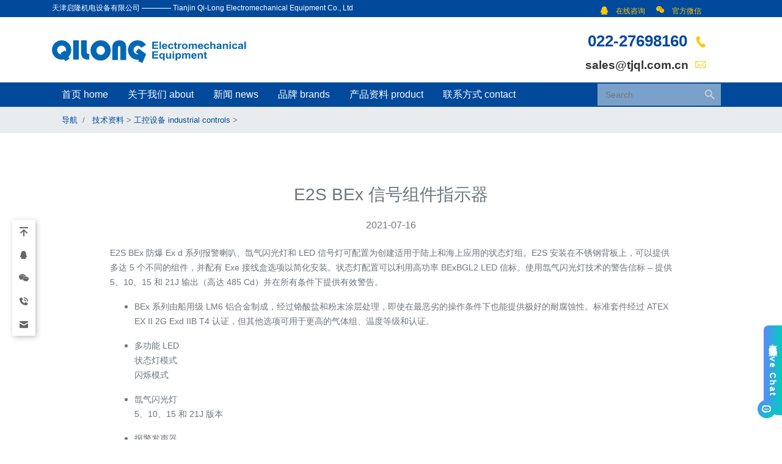

--- FILE ---
content_type: text/html; charset=UTF-8
request_url: https://tjql.com.cn/e2s-bex-%E4%BF%A1%E5%8F%B7%E7%BB%84%E4%BB%B6%E6%8C%87%E7%A4%BA%E5%99%A8/
body_size: 10322
content:
<!doctype html>
<html>
<head>
<meta charset="utf-8">
	<meta http-equiv="X-UA-Compatible" content="IE=edge">
	<meta name="viewport" content="width=device-width, initial-scale=1, shrink-to-fit=no">
	<meta name="baidu-site-verification" content="msQXFAZe9k" />
	<title>
	E2S BEx 信号组件指示器-天津启隆机电设备有限公司    </title>
    <meta name="Description" content="E2S BEx 防爆 Ex d 系列报警喇叭、氙气闪光灯和 LED 信号灯可配置为创建适用于陆上和海上应用的状态灯组。E2S 安装在不锈钢背板上，可以提供多达 5 个不同的组件" />    
<link rel="shortcut icon" href="/favicon.ico" type="image/x-icon"> 
<link rel="stylesheet" href="https://cdn.staticfile.org/twitter-bootstrap/4.3.1/css/bootstrap.min.css">
<script src="https://cdn.staticfile.org/jquery/3.2.1/jquery.min.js"></script>
<script src="https://cdn.staticfile.org/popper.js/1.15.0/umd/popper.min.js"></script>
<script src="https://cdn.staticfile.org/twitter-bootstrap/4.3.1/js/bootstrap.min.js"></script>
<link rel="stylesheet" href="https://tjql.com.cn/wp-content/themes/tjql.com.cn/css/iconfont.css">
<link rel="stylesheet" href="https://tjql.com.cn/wp-content/themes/tjql.com.cn/css/swiper.min.css">
<link href="https://tjql.com.cn/wp-content/themes/tjql.com.cn/style.css?v=1.8" rel="stylesheet" />
<style>
  body {
      position: relative; 
  }
</style>
<style id='global-styles-inline-css' type='text/css'>
:root{--wp--preset--aspect-ratio--square: 1;--wp--preset--aspect-ratio--4-3: 4/3;--wp--preset--aspect-ratio--3-4: 3/4;--wp--preset--aspect-ratio--3-2: 3/2;--wp--preset--aspect-ratio--2-3: 2/3;--wp--preset--aspect-ratio--16-9: 16/9;--wp--preset--aspect-ratio--9-16: 9/16;--wp--preset--color--black: #000000;--wp--preset--color--cyan-bluish-gray: #abb8c3;--wp--preset--color--white: #ffffff;--wp--preset--color--pale-pink: #f78da7;--wp--preset--color--vivid-red: #cf2e2e;--wp--preset--color--luminous-vivid-orange: #ff6900;--wp--preset--color--luminous-vivid-amber: #fcb900;--wp--preset--color--light-green-cyan: #7bdcb5;--wp--preset--color--vivid-green-cyan: #00d084;--wp--preset--color--pale-cyan-blue: #8ed1fc;--wp--preset--color--vivid-cyan-blue: #0693e3;--wp--preset--color--vivid-purple: #9b51e0;--wp--preset--gradient--vivid-cyan-blue-to-vivid-purple: linear-gradient(135deg,rgb(6,147,227) 0%,rgb(155,81,224) 100%);--wp--preset--gradient--light-green-cyan-to-vivid-green-cyan: linear-gradient(135deg,rgb(122,220,180) 0%,rgb(0,208,130) 100%);--wp--preset--gradient--luminous-vivid-amber-to-luminous-vivid-orange: linear-gradient(135deg,rgb(252,185,0) 0%,rgb(255,105,0) 100%);--wp--preset--gradient--luminous-vivid-orange-to-vivid-red: linear-gradient(135deg,rgb(255,105,0) 0%,rgb(207,46,46) 100%);--wp--preset--gradient--very-light-gray-to-cyan-bluish-gray: linear-gradient(135deg,rgb(238,238,238) 0%,rgb(169,184,195) 100%);--wp--preset--gradient--cool-to-warm-spectrum: linear-gradient(135deg,rgb(74,234,220) 0%,rgb(151,120,209) 20%,rgb(207,42,186) 40%,rgb(238,44,130) 60%,rgb(251,105,98) 80%,rgb(254,248,76) 100%);--wp--preset--gradient--blush-light-purple: linear-gradient(135deg,rgb(255,206,236) 0%,rgb(152,150,240) 100%);--wp--preset--gradient--blush-bordeaux: linear-gradient(135deg,rgb(254,205,165) 0%,rgb(254,45,45) 50%,rgb(107,0,62) 100%);--wp--preset--gradient--luminous-dusk: linear-gradient(135deg,rgb(255,203,112) 0%,rgb(199,81,192) 50%,rgb(65,88,208) 100%);--wp--preset--gradient--pale-ocean: linear-gradient(135deg,rgb(255,245,203) 0%,rgb(182,227,212) 50%,rgb(51,167,181) 100%);--wp--preset--gradient--electric-grass: linear-gradient(135deg,rgb(202,248,128) 0%,rgb(113,206,126) 100%);--wp--preset--gradient--midnight: linear-gradient(135deg,rgb(2,3,129) 0%,rgb(40,116,252) 100%);--wp--preset--font-size--small: 13px;--wp--preset--font-size--medium: 20px;--wp--preset--font-size--large: 36px;--wp--preset--font-size--x-large: 42px;--wp--preset--spacing--20: 0.44rem;--wp--preset--spacing--30: 0.67rem;--wp--preset--spacing--40: 1rem;--wp--preset--spacing--50: 1.5rem;--wp--preset--spacing--60: 2.25rem;--wp--preset--spacing--70: 3.38rem;--wp--preset--spacing--80: 5.06rem;--wp--preset--shadow--natural: 6px 6px 9px rgba(0, 0, 0, 0.2);--wp--preset--shadow--deep: 12px 12px 50px rgba(0, 0, 0, 0.4);--wp--preset--shadow--sharp: 6px 6px 0px rgba(0, 0, 0, 0.2);--wp--preset--shadow--outlined: 6px 6px 0px -3px rgb(255, 255, 255), 6px 6px rgb(0, 0, 0);--wp--preset--shadow--crisp: 6px 6px 0px rgb(0, 0, 0);}:where(.is-layout-flex){gap: 0.5em;}:where(.is-layout-grid){gap: 0.5em;}body .is-layout-flex{display: flex;}.is-layout-flex{flex-wrap: wrap;align-items: center;}.is-layout-flex > :is(*, div){margin: 0;}body .is-layout-grid{display: grid;}.is-layout-grid > :is(*, div){margin: 0;}:where(.wp-block-columns.is-layout-flex){gap: 2em;}:where(.wp-block-columns.is-layout-grid){gap: 2em;}:where(.wp-block-post-template.is-layout-flex){gap: 1.25em;}:where(.wp-block-post-template.is-layout-grid){gap: 1.25em;}.has-black-color{color: var(--wp--preset--color--black) !important;}.has-cyan-bluish-gray-color{color: var(--wp--preset--color--cyan-bluish-gray) !important;}.has-white-color{color: var(--wp--preset--color--white) !important;}.has-pale-pink-color{color: var(--wp--preset--color--pale-pink) !important;}.has-vivid-red-color{color: var(--wp--preset--color--vivid-red) !important;}.has-luminous-vivid-orange-color{color: var(--wp--preset--color--luminous-vivid-orange) !important;}.has-luminous-vivid-amber-color{color: var(--wp--preset--color--luminous-vivid-amber) !important;}.has-light-green-cyan-color{color: var(--wp--preset--color--light-green-cyan) !important;}.has-vivid-green-cyan-color{color: var(--wp--preset--color--vivid-green-cyan) !important;}.has-pale-cyan-blue-color{color: var(--wp--preset--color--pale-cyan-blue) !important;}.has-vivid-cyan-blue-color{color: var(--wp--preset--color--vivid-cyan-blue) !important;}.has-vivid-purple-color{color: var(--wp--preset--color--vivid-purple) !important;}.has-black-background-color{background-color: var(--wp--preset--color--black) !important;}.has-cyan-bluish-gray-background-color{background-color: var(--wp--preset--color--cyan-bluish-gray) !important;}.has-white-background-color{background-color: var(--wp--preset--color--white) !important;}.has-pale-pink-background-color{background-color: var(--wp--preset--color--pale-pink) !important;}.has-vivid-red-background-color{background-color: var(--wp--preset--color--vivid-red) !important;}.has-luminous-vivid-orange-background-color{background-color: var(--wp--preset--color--luminous-vivid-orange) !important;}.has-luminous-vivid-amber-background-color{background-color: var(--wp--preset--color--luminous-vivid-amber) !important;}.has-light-green-cyan-background-color{background-color: var(--wp--preset--color--light-green-cyan) !important;}.has-vivid-green-cyan-background-color{background-color: var(--wp--preset--color--vivid-green-cyan) !important;}.has-pale-cyan-blue-background-color{background-color: var(--wp--preset--color--pale-cyan-blue) !important;}.has-vivid-cyan-blue-background-color{background-color: var(--wp--preset--color--vivid-cyan-blue) !important;}.has-vivid-purple-background-color{background-color: var(--wp--preset--color--vivid-purple) !important;}.has-black-border-color{border-color: var(--wp--preset--color--black) !important;}.has-cyan-bluish-gray-border-color{border-color: var(--wp--preset--color--cyan-bluish-gray) !important;}.has-white-border-color{border-color: var(--wp--preset--color--white) !important;}.has-pale-pink-border-color{border-color: var(--wp--preset--color--pale-pink) !important;}.has-vivid-red-border-color{border-color: var(--wp--preset--color--vivid-red) !important;}.has-luminous-vivid-orange-border-color{border-color: var(--wp--preset--color--luminous-vivid-orange) !important;}.has-luminous-vivid-amber-border-color{border-color: var(--wp--preset--color--luminous-vivid-amber) !important;}.has-light-green-cyan-border-color{border-color: var(--wp--preset--color--light-green-cyan) !important;}.has-vivid-green-cyan-border-color{border-color: var(--wp--preset--color--vivid-green-cyan) !important;}.has-pale-cyan-blue-border-color{border-color: var(--wp--preset--color--pale-cyan-blue) !important;}.has-vivid-cyan-blue-border-color{border-color: var(--wp--preset--color--vivid-cyan-blue) !important;}.has-vivid-purple-border-color{border-color: var(--wp--preset--color--vivid-purple) !important;}.has-vivid-cyan-blue-to-vivid-purple-gradient-background{background: var(--wp--preset--gradient--vivid-cyan-blue-to-vivid-purple) !important;}.has-light-green-cyan-to-vivid-green-cyan-gradient-background{background: var(--wp--preset--gradient--light-green-cyan-to-vivid-green-cyan) !important;}.has-luminous-vivid-amber-to-luminous-vivid-orange-gradient-background{background: var(--wp--preset--gradient--luminous-vivid-amber-to-luminous-vivid-orange) !important;}.has-luminous-vivid-orange-to-vivid-red-gradient-background{background: var(--wp--preset--gradient--luminous-vivid-orange-to-vivid-red) !important;}.has-very-light-gray-to-cyan-bluish-gray-gradient-background{background: var(--wp--preset--gradient--very-light-gray-to-cyan-bluish-gray) !important;}.has-cool-to-warm-spectrum-gradient-background{background: var(--wp--preset--gradient--cool-to-warm-spectrum) !important;}.has-blush-light-purple-gradient-background{background: var(--wp--preset--gradient--blush-light-purple) !important;}.has-blush-bordeaux-gradient-background{background: var(--wp--preset--gradient--blush-bordeaux) !important;}.has-luminous-dusk-gradient-background{background: var(--wp--preset--gradient--luminous-dusk) !important;}.has-pale-ocean-gradient-background{background: var(--wp--preset--gradient--pale-ocean) !important;}.has-electric-grass-gradient-background{background: var(--wp--preset--gradient--electric-grass) !important;}.has-midnight-gradient-background{background: var(--wp--preset--gradient--midnight) !important;}.has-small-font-size{font-size: var(--wp--preset--font-size--small) !important;}.has-medium-font-size{font-size: var(--wp--preset--font-size--medium) !important;}.has-large-font-size{font-size: var(--wp--preset--font-size--large) !important;}.has-x-large-font-size{font-size: var(--wp--preset--font-size--x-large) !important;}
/*# sourceURL=global-styles-inline-css */
</style>
</head>
<meta name='robots' content='max-image-preview:large' />
<style id='wp-img-auto-sizes-contain-inline-css' type='text/css'>
img:is([sizes=auto i],[sizes^="auto," i]){contain-intrinsic-size:3000px 1500px}
/*# sourceURL=wp-img-auto-sizes-contain-inline-css */
</style>
<style id='wp-block-library-inline-css' type='text/css'>
:root{--wp-block-synced-color:#7a00df;--wp-block-synced-color--rgb:122,0,223;--wp-bound-block-color:var(--wp-block-synced-color);--wp-editor-canvas-background:#ddd;--wp-admin-theme-color:#007cba;--wp-admin-theme-color--rgb:0,124,186;--wp-admin-theme-color-darker-10:#006ba1;--wp-admin-theme-color-darker-10--rgb:0,107,160.5;--wp-admin-theme-color-darker-20:#005a87;--wp-admin-theme-color-darker-20--rgb:0,90,135;--wp-admin-border-width-focus:2px}@media (min-resolution:192dpi){:root{--wp-admin-border-width-focus:1.5px}}.wp-element-button{cursor:pointer}:root .has-very-light-gray-background-color{background-color:#eee}:root .has-very-dark-gray-background-color{background-color:#313131}:root .has-very-light-gray-color{color:#eee}:root .has-very-dark-gray-color{color:#313131}:root .has-vivid-green-cyan-to-vivid-cyan-blue-gradient-background{background:linear-gradient(135deg,#00d084,#0693e3)}:root .has-purple-crush-gradient-background{background:linear-gradient(135deg,#34e2e4,#4721fb 50%,#ab1dfe)}:root .has-hazy-dawn-gradient-background{background:linear-gradient(135deg,#faaca8,#dad0ec)}:root .has-subdued-olive-gradient-background{background:linear-gradient(135deg,#fafae1,#67a671)}:root .has-atomic-cream-gradient-background{background:linear-gradient(135deg,#fdd79a,#004a59)}:root .has-nightshade-gradient-background{background:linear-gradient(135deg,#330968,#31cdcf)}:root .has-midnight-gradient-background{background:linear-gradient(135deg,#020381,#2874fc)}:root{--wp--preset--font-size--normal:16px;--wp--preset--font-size--huge:42px}.has-regular-font-size{font-size:1em}.has-larger-font-size{font-size:2.625em}.has-normal-font-size{font-size:var(--wp--preset--font-size--normal)}.has-huge-font-size{font-size:var(--wp--preset--font-size--huge)}.has-text-align-center{text-align:center}.has-text-align-left{text-align:left}.has-text-align-right{text-align:right}.has-fit-text{white-space:nowrap!important}#end-resizable-editor-section{display:none}.aligncenter{clear:both}.items-justified-left{justify-content:flex-start}.items-justified-center{justify-content:center}.items-justified-right{justify-content:flex-end}.items-justified-space-between{justify-content:space-between}.screen-reader-text{border:0;clip-path:inset(50%);height:1px;margin:-1px;overflow:hidden;padding:0;position:absolute;width:1px;word-wrap:normal!important}.screen-reader-text:focus{background-color:#ddd;clip-path:none;color:#444;display:block;font-size:1em;height:auto;left:5px;line-height:normal;padding:15px 23px 14px;text-decoration:none;top:5px;width:auto;z-index:100000}html :where(.has-border-color){border-style:solid}html :where([style*=border-top-color]){border-top-style:solid}html :where([style*=border-right-color]){border-right-style:solid}html :where([style*=border-bottom-color]){border-bottom-style:solid}html :where([style*=border-left-color]){border-left-style:solid}html :where([style*=border-width]){border-style:solid}html :where([style*=border-top-width]){border-top-style:solid}html :where([style*=border-right-width]){border-right-style:solid}html :where([style*=border-bottom-width]){border-bottom-style:solid}html :where([style*=border-left-width]){border-left-style:solid}html :where(img[class*=wp-image-]){height:auto;max-width:100%}:where(figure){margin:0 0 1em}html :where(.is-position-sticky){--wp-admin--admin-bar--position-offset:var(--wp-admin--admin-bar--height,0px)}@media screen and (max-width:600px){html :where(.is-position-sticky){--wp-admin--admin-bar--position-offset:0px}}
/*wp_block_styles_on_demand_placeholder:6976fdb1ed1f2*/
/*# sourceURL=wp-block-library-inline-css */
</style>
<style id='classic-theme-styles-inline-css' type='text/css'>
/*! This file is auto-generated */
.wp-block-button__link{color:#fff;background-color:#32373c;border-radius:9999px;box-shadow:none;text-decoration:none;padding:calc(.667em + 2px) calc(1.333em + 2px);font-size:1.125em}.wp-block-file__button{background:#32373c;color:#fff;text-decoration:none}
/*# sourceURL=/wp-includes/css/classic-themes.min.css */
</style>
<link rel='stylesheet' id='ivory-search-styles-css' href='https://tjql.com.cn/wp-content/plugins/add-search-to-menu/public/css/ivory-search.min.css?ver=5.5.6' type='text/css' media='all' />
<link rel='stylesheet' id='wb-ocw-css-css' href='https://tjql.com.cn/wp-content/plugins/online-contact-widget/assets/wbp_contact.css?ver=1.1.0' type='text/css' media='all' />
<style id='wb-ocw-css-inline-css' type='text/css'>
.tool-bar{display: none!important;}.dark-mode{--ocw-head-bg-color: #222; --ocw-head-fcolor: #eee; --wb-bfc: #eee; --wb-bgc: #222; --wb-bgcl: #333; --wb-wk: #666;}
/*# sourceURL=wb-ocw-css-inline-css */
</style>
<script type="text/javascript" src="https://tjql.com.cn/wp-includes/js/jquery/jquery.min.js?ver=3.7.1" id="jquery-core-js"></script>
<script type="text/javascript" src="https://tjql.com.cn/wp-includes/js/jquery/jquery-migrate.min.js?ver=3.4.1" id="jquery-migrate-js"></script>
<link rel="canonical" href="https://tjql.com.cn/e2s-bex-%e4%bf%a1%e5%8f%b7%e7%bb%84%e4%bb%b6%e6%8c%87%e7%a4%ba%e5%99%a8/" />
			<style type="text/css">
					.is-form-id-7268 .is-search-submit:focus,
			.is-form-id-7268 .is-search-submit:hover,
			.is-form-id-7268 .is-search-submit,
            .is-form-id-7268 .is-search-icon {
			color: #d3d3d3 !important;            background-color: #79a1c9 !important;            border-color: #79a1c9 !important;			}
                        	.is-form-id-7268 .is-search-submit path {
					fill: #d3d3d3 !important;            	}
            			.is-form-style-1.is-form-id-7268 .is-search-input:focus,
			.is-form-style-1.is-form-id-7268 .is-search-input:hover,
			.is-form-style-1.is-form-id-7268 .is-search-input,
			.is-form-style-2.is-form-id-7268 .is-search-input:focus,
			.is-form-style-2.is-form-id-7268 .is-search-input:hover,
			.is-form-style-2.is-form-id-7268 .is-search-input,
			.is-form-style-3.is-form-id-7268 .is-search-input:focus,
			.is-form-style-3.is-form-id-7268 .is-search-input:hover,
			.is-form-style-3.is-form-id-7268 .is-search-input,
			.is-form-id-7268 .is-search-input:focus,
			.is-form-id-7268 .is-search-input:hover,
			.is-form-id-7268 .is-search-input {
                                                                border-color: #79a1c9 !important;                                background-color: #79a1c9 !important;			}
                        			</style>
		<body data-spy="scroll" data-target=".navbar" data-offset="50" nmousemove=/HideMenu()/ oncontextmenu="return false" ondragstart="return false" onselectstart ="return false" onselect="document.selection.empty()" oncopy="document.selection.empty()" onbeforecopy="return false" onmouseup="document.selection.empty()">
<div class="navbar fixed-top" style="margin:0;padding:0;background-color: #fff; z-index: 400;">
	<div class="hidden-xs hidden-sm nav-top topline pt-1">
        <div class="container">
          <div class="row"  style="width:99%;">
            <div class="col">
				天津启隆机电设备有限公司 ———— Tianjin Qi-Long Electromechanical Equipment Co., Ltd
            </div>
            
            <div class="my-2 my-lg-0 mr-2 d-none d-md-block">					  
				<div class="nav-item dropdown" style="display:inline-block;">
                            <a class="dropdown-toggle" href="#" id="navbarDropdown2" role="button" data-toggle="dropdown">
								<span style="color:#fdc900"><i class="iconfont icon-qq mr-2"></i> 在线咨询</span>
                            </a>
                            <div class="dropdown-menu mt-0" aria-labelledby="navbarDropdown2" style="font-size:.8rem;font-family: 'arial black',sans-serif;text-align: center;">
                                <a href="http://wpa.qq.com/msgrd?v=3&uin=157808591&site=qq&menu=yes">销售：157808591</a>
<div class="dropdown-divider"></div>
<a href="http://wpa.qq.com/msgrd?v=3&uin=2732859343&site=qq&menu=yes">销售：2732859343</a>
<div class="dropdown-divider"></div>                            </div>
                        </div>
                        
                  <div class="nav-item dropdown" style="display:inline-block;">
                            <a class="dropdown-toggle" href="#" id="navbarDropdown3" role="button" data-toggle="dropdown">
                                <span style="color:#fdc900"><i class="iconfont icon-weixin mr-2"></i> 官方微信</span>
                            </a>
                            <div class="dropdown-menu mt-0" aria-labelledby="navbarDropdown3">
                               <img src="https://tjql.com.cn/wp-content/uploads/2024/02/966378774.jpg" style="width:200px;">
                            </div>
                        </div>
           
           
           
            </div>
          </div>
        </div>
      </div>
      <div class="container">
			  <div class="row" style="width:100%;">
				  <div class="logo col"><a href="/" title="天津启隆机电设备有限公司"><img src="https://tjql.com.cn/wp-content/uploads/2020/06/logo.jpg" alt="天津启隆机电设备有限公司"></a></div>
				  <div class="col  d-none d-md-block"></div>
			   	  <div class="col text-right d-none d-md-block topinfo">
				   	<p style="font-size:1.6rem;font-family: 'arial black',sans-serif;color:#00499b;"> 022-27698160  <i class="iconfont icon-dianhua mr-2"></i></p>
					<p> sales@tjql.com.cn  <i class="iconfont icon-youjian mr-2"></i></p>
				  </div>
		  </div>
	</div>
	<header class="main-header"> 
      <div class="container">
		 <nav class="navbar navbar-expand-md navbar-dark">
			  <button class="navbar-toggler" type="button" data-toggle="collapse" data-target="#collapsibleNavbar">
				<span class="navbar-toggler-icon"></span>
			  </button>
			  
			  
			   <div id="collapsibleNavbar" class="collapse navbar-collapse"><ul id="menu-%e9%a6%96%e9%a1%b5%e9%a1%b6%e7%ab%af%e5%af%bc%e8%88%aa" class="navbar-nav"><li id="menu-item-9"><a href="/" class="nav-link">首页 home</a></li>
<li id="menu-item-7"><a href="https://tjql.com.cn/about/" class="nav-link">关于我们 about</a></li>
<li id="menu-item-38"><a href="https://tjql.com.cn/news/" class="nav-link">新闻 news</a></li>
<li id="menu-item-180"><a href="https://tjql.com.cn/category/brand/" class="nav-link">品牌 brands</a></li>
<li id="menu-item-181"><a href="https://tjql.com.cn/category/data/other-data/" class="nav-link">产品资料 product</a></li>
<li id="menu-item-45"><a href="https://tjql.com.cn/contact/" class="nav-link">联系方式 contact</a></li>
</ul></div>
			  <div class="col-lg-3 col-md-5 search">
			      
			   <form  class="is-search-form is-form-style is-form-style-3 is-form-id-7268 " action="https://tjql.com.cn/" method="get" role="search" ><label for="is-search-input-7268"><span class="is-screen-reader-text">Search for:</span><input  type="search" id="is-search-input-7268" name="s" value="" class="is-search-input" placeholder="Search" autocomplete=off /></label><button type="submit" class="is-search-submit"><span class="is-screen-reader-text">搜索按钮</span><span class="is-search-icon"><svg focusable="false" aria-label="搜索" xmlns="http://www.w3.org/2000/svg" viewBox="0 0 24 24" width="24px"><path d="M15.5 14h-.79l-.28-.27C15.41 12.59 16 11.11 16 9.5 16 5.91 13.09 3 9.5 3S3 5.91 3 9.5 5.91 16 9.5 16c1.61 0 3.09-.59 4.23-1.57l.27.28v.79l5 4.99L20.49 19l-4.99-5zm-6 0C7.01 14 5 11.99 5 9.5S7.01 5 9.5 5 14 7.01 14 9.5 11.99 14 9.5 14z"></path></svg></span></button><input type="hidden" name="id" value="7268" /></form>			      
						<!-- <form action="https://tjql.com.cn/" class="search-form form-inline" role="search" method="get" id="searchform">
						
						<button type="submit" title="Submit your search query." class="searchbox__submit">
				   		<span class="iconfont icon-sousuo" style="color:#b5cad8;font-size: 0.75em;"></span>
					   </button>
						<input name="s" id="s" class="form-control" placeholder="Search" value="" type="text">
						</form> -->
					</div>
			</nav>
		  </div>
		</header>
</div>	
<section class="wt-section" style="background-color: #e9ecef;margin:0;padding:0;font-size:.8rem;">
	<div class="container">
		 <ol class="breadcrumb mb-0">
		  <li class="breadcrumb-item">导航</li>
		  <li class="breadcrumb-item active"> <a href="https://tjql.com.cn/category/data/">技术资料</a> &gt; <a href="https://tjql.com.cn/category/data/industrial-automation/">工控设备 industrial controls</a> &gt; </li>
		</ol>
	</div>
</section>
  
<section class="wt-section" style="margin-bottom:2.5rem;color:#6c757d!important;">
    <div class="container">
        <div class="row justify-content-md-center text-left">
            <div class="col-md-10 aos-init aos-animate" style="word-wrap:break-word;">
                <h3 class="mb-md-4 text-center">E2S BEx 信号组件指示器</h3>
                <h6 class="mb-4  text-center font-weight-normal">2021-07-16</h6>
                <p class="text-muted">
                                               <p><span style="font-family: arial, helvetica, sans-serif; font-size: 14px;">E2S BEx 防爆 Ex d 系列报警喇叭、氙气闪光灯和 LED 信号灯可配置为创建适用于陆上和海上应用的状态灯组。E2S 安装在不锈钢背板上，可以提供多达 5 个不同的组件，并配有 Exe 接线盒选项以简化安装。状态灯配置可以利用高功率 BExBGL2 LED 信标。使用氙气闪光灯技术的警告信标 – 提供 5、10、15 和 21J 输出（高达 485 Cd）并在所有条件下提供有效警告。</span></p>
<ul>
<li><span style="font-family: arial, helvetica, sans-serif; font-size: 14px;">BEx 系列由船用级 LM6 铝合金制成，经过铬酸盐和粉末涂层处理，即使在最恶劣的操作条件下也能提供极好的耐腐蚀性。标准套件经过 ATEX EX II 2G Exd IIB T4 认证，但其他选项可用于更高的气体组、温度等级和认证。</span></li>
</ul>
<ul>
<li><span style="font-family: arial, helvetica, sans-serif; font-size: 14px;">多功能 LED</span><br />
<span style="font-family: arial, helvetica, sans-serif; font-size: 14px;">状态灯模式</span><br />
<span style="font-family: arial, helvetica, sans-serif; font-size: 14px;">闪烁模式</span></li>
</ul>
<ul>
<li><span style="font-family: arial, helvetica, sans-serif; font-size: 14px;">氙气闪光灯</span><br />
<span style="font-family: arial, helvetica, sans-serif; font-size: 14px;">5、10、15 和 21J 版本</span></li>
</ul>
<ul>
<li><span style="font-family: arial, helvetica, sans-serif; font-size: 14px;">报警发声器</span><br />
<span style="font-family: arial, helvetica, sans-serif; font-size: 14px;">110dB(A) 和 117dB(A) 版本</span></li>
</ul>
<ul>
<li><span style="font-family: arial, helvetica, sans-serif; font-size: 14px;">接线盒</span></li>
</ul>
<ul>
<li><span style="font-family: arial, helvetica, sans-serif; font-size: 14px;">GOST-R 证书：POCC GB.JB05.B03365</span></li>
</ul>
<table>
<tbody>
<tr>
<th><span style="font-family: arial, helvetica, sans-serif; font-size: 14px;">Part Code:</span></th>
<th><span style="font-family: arial, helvetica, sans-serif; font-size: 14px;">Ident.:</span></th>
<th><span style="font-family: arial, helvetica, sans-serif; font-size: 14px;">Description:</span></th>
</tr>
<tr>
<td><span style="font-family: arial, helvetica, sans-serif; font-size: 14px;">Product type:</span></td>
<td><span style="font-family: arial, helvetica, sans-serif; font-size: 14px;">BExC2J2</span><br />
<span style="font-family: arial, helvetica, sans-serif; font-size: 14px;">BExP2J2</span></td>
<td><span style="font-family: arial, helvetica, sans-serif; font-size: 14px;">Alarm Bar – Combined Xenon Strobe Beacon &amp; Alarm Horn Sounder</span><br />
<span style="font-family: arial, helvetica, sans-serif; font-size: 14px;">Status Light Stack – LED &amp; Xenon Beacons</span></td>
</tr>
<tr>
<td>
<span style="font-family: arial, helvetica, sans-serif; font-size: 14px;">Beacon 1</span><br />
<span style="font-family: arial, helvetica, sans-serif; font-size: 14px;">Beacon 2</span><br />
<span style="font-family: arial, helvetica, sans-serif; font-size: 14px;">Beacon 3</span><br />
<span style="font-family: arial, helvetica, sans-serif; font-size: 14px;">Beacon 4</span><br />
<span style="font-family: arial, helvetica, sans-serif; font-size: 14px;">Beacon 5</span></td>
<td colspan="2"><span style="font-family: arial, helvetica, sans-serif; font-size: 14px;">Select the numeric identifier plus color character as follows:</span><br />
<span style="font-family: arial, helvetica, sans-serif; font-size: 14px;">2 = BExBG10D 10J Xenon Beacon</span><br />
<span style="font-family: arial, helvetica, sans-serif; font-size: 14px;">3 = BExBG15D 15J Xenon Beacon</span><br />
<span style="font-family: arial, helvetica, sans-serif; font-size: 14px;">4 = BExBG21D 21J Xenon Beacon</span><br />
<span style="font-family: arial, helvetica, sans-serif; font-size: 14px;">5 = BExBGL2D LED Beacon</span><br />
<span style="font-family: arial, helvetica, sans-serif; font-size: 14px;">A=Amber, B=Blue, C=Clear, G=Green, M=Magenta, R=Red, Y=Yellow</span><br />
<span style="font-family: arial, helvetica, sans-serif; font-size: 14px;">e.g. 5R = BExBGL2D LED Beacon with Red lens</span></td>
</tr>
<tr>
<td><span style="font-family: arial, helvetica, sans-serif; font-size: 14px;">Alarm Horn Sounder:</span></td>
<td><span style="font-family: arial, helvetica, sans-serif; font-size: 14px;">S1F</span><br />
<span style="font-family: arial, helvetica, sans-serif; font-size: 14px;">S1R</span><br />
<span style="font-family: arial, helvetica, sans-serif; font-size: 14px;">S2F</span></td>
<td><span style="font-family: arial, helvetica, sans-serif; font-size: 14px;">BExS1110DF alarm horn sounder – 117dB(A)</span><br />
<span style="font-family: arial, helvetica, sans-serif; font-size: 14px;">BExS110DR alarm horn sounder – 115dB(A)&lt;br?BExS120DF alarm horn sounder – 123dB(A)</span></td>
</tr>
<tr>
<td><span style="font-family: arial, helvetica, sans-serif; font-size: 14px;">Voltage:</span></td>
<td><span style="font-family: arial, helvetica, sans-serif; font-size: 14px;">AC115</span><br />
<span style="font-family: arial, helvetica, sans-serif; font-size: 14px;">AC230</span><br />
<span style="font-family: arial, helvetica, sans-serif; font-size: 14px;">DC024</span></td>
<td><span style="font-family: arial, helvetica, sans-serif; font-size: 14px;">115-120V ac 50/60Hz</span><br />
<span style="font-family: arial, helvetica, sans-serif; font-size: 14px;">220-230V ac 50/60Hz</span><br />
<span style="font-family: arial, helvetica, sans-serif; font-size: 14px;">24V dc</span></td>
</tr>
<tr>
<td><span style="font-family: arial, helvetica, sans-serif; font-size: 14px;">Cable entries: [e]</span></td>
<td><span style="font-family: arial, helvetica, sans-serif; font-size: 14px;">A</span><br />
<span style="font-family: arial, helvetica, sans-serif; font-size: 14px;">B</span><br />
<span style="font-family: arial, helvetica, sans-serif; font-size: 14px;">C</span><br />
<span style="font-family: arial, helvetica, sans-serif; font-size: 14px;">D</span></td>
<td><span style="font-family: arial, helvetica, sans-serif; font-size: 14px;">3 x M20x1.5</span><br />
<span style="font-family: arial, helvetica, sans-serif; font-size: 14px;">3 x M25x1.5</span><br />
<span style="font-family: arial, helvetica, sans-serif; font-size: 14px;">3 × 1/2&#8243;NPT</span><br />
<span style="font-family: arial, helvetica, sans-serif; font-size: 14px;">3 × 3/4&#8243; NPT</span></td>
</tr>
<tr>
<td><span style="font-family: arial, helvetica, sans-serif; font-size: 14px;">Stopping plug material: [m]</span></td>
<td><span style="font-family: arial, helvetica, sans-serif; font-size: 14px;">N</span></td>
<td><span style="font-family: arial, helvetica, sans-serif; font-size: 14px;">Nylon</span></td>
</tr>
<tr>
<td><span style="font-family: arial, helvetica, sans-serif; font-size: 14px;">Lens guard matl. &amp; tag: [s]</span></td>
<td><span style="font-family: arial, helvetica, sans-serif; font-size: 14px;">1</span><br />
<span style="font-family: arial, helvetica, sans-serif; font-size: 14px;">2</span><br />
<span style="font-family: arial, helvetica, sans-serif; font-size: 14px;">3</span><br />
<span style="font-family: arial, helvetica, sans-serif; font-size: 14px;">4</span></td>
<td><span style="font-family: arial, helvetica, sans-serif; font-size: 14px;">A2 304 Stainless Steel with Equip. Tag</span><br />
<span style="font-family: arial, helvetica, sans-serif; font-size: 14px;">A4 316 Stainless Steel with Equip. Tag</span><br />
<span style="font-family: arial, helvetica, sans-serif; font-size: 14px;">A2 304 St/St with Equip. Tag &amp; Duty Labels</span><br />
<span style="font-family: arial, helvetica, sans-serif; font-size: 14px;">A4 316 St/St with Equip. Tag &amp; Duty Labels</span></td>
</tr>
<tr>
<td><span style="font-family: arial, helvetica, sans-serif; font-size: 14px;">Version: [v]</span></td>
<td><span style="font-family: arial, helvetica, sans-serif; font-size: 14px;">A1</span><br />
<span style="font-family: arial, helvetica, sans-serif; font-size: 14px;">T1</span><br />
<span style="font-family: arial, helvetica, sans-serif; font-size: 14px;">W1</span><br />
<span style="font-family: arial, helvetica, sans-serif; font-size: 14px;">Z1</span></td>
<td><span style="font-family: arial, helvetica, sans-serif; font-size: 14px;">IECEx &amp; ATEX</span><br />
<span style="font-family: arial, helvetica, sans-serif; font-size: 14px;">Tropicalised</span><br />
<span style="font-family: arial, helvetica, sans-serif; font-size: 14px;">Special wiring</span><br />
<span style="font-family: arial, helvetica, sans-serif; font-size: 14px;">Special software</span></td>
</tr>
<tr>
<td><span style="font-family: arial, helvetica, sans-serif; font-size: 14px;">Enclosure: [x]</span></td>
<td><span style="font-family: arial, helvetica, sans-serif; font-size: 14px;">R</span><br />
<span style="font-family: arial, helvetica, sans-serif; font-size: 14px;">S</span></td>
<td><span style="font-family: arial, helvetica, sans-serif; font-size: 14px;">Red RAL3000</span><br />
<span style="font-family: arial, helvetica, sans-serif; font-size: 14px;">Special</span></td>
</tr>
<tr>
<td><span style="font-family: arial, helvetica, sans-serif; font-size: 14px;">Example:</span></td>
<td colspan="2"><span style="font-family: arial, helvetica, sans-serif; font-size: 14px;">BExC2 J2 5G 2A 2R S1F DC024 A N 1 A1 R</span><br />
<span style="font-family: arial, helvetica, sans-serif; font-size: 14px;">GNExC2 Alarm bar assembly with Junction Box, 1 x BExBGL2D LED beacon with green lens, 1 x BExBG10D Xenon beacon with Amber lens, 1 x BExBG10D Xenon beacon with red lens, BExS1110DF Alarm Horn Sounder, 3 x M20x1.5 entry with Nylon stopping plugs, IECEx &amp; ATEX approved with a red plate and enclosures</span></td>
</tr>
</tbody>
</table>
<p><span style="font-family: arial, helvetica, sans-serif; font-size: 14px;">BExP2J21X1X1X1X1XS1RDC024AN1A1R</span><br />
<span style="font-family: arial, helvetica, sans-serif; font-size: 14px;">BExP2J22X2X2X2X2XS1FDC048BN2T1S</span><br />
<span style="font-family: arial, helvetica, sans-serif; font-size: 14px;">BExC2J23X3X3X3X3XS2FAC115CN3W1R</span><br />
<span style="font-family: arial, helvetica, sans-serif; font-size: 14px;">BExC2J24X4X4X4X4XAC230DN4Z1R</span></p>
<p><img decoding="async" src="https://www.e2s.com/system/1/product_assets/assets/000/000/063/63/bf502eb75/medium/1-21-080_BExP3S0X3L0.png" alt="Product image" /></p>
                                           </p>
                   
                   
            </div>
        </div>
    </div>
</section>
<footer class="wt-section bg-dark main-footer pt-2" style="color:white;font-size:.8rem;">
	<div class="container">
		<div class="row copyright mb-2">
			<div class="col text-left">Tjql.com.cn © All Rights Reserved</div>
			<div class="col text-right"><a href="https://beian.miit.gov.cn/" target="_blank">津ICP备13000470号-1</a></div> 
		</div> 
	</div>
</footer>
<script type="speculationrules">
{"prefetch":[{"source":"document","where":{"and":[{"href_matches":"/*"},{"not":{"href_matches":["/wp-*.php","/wp-admin/*","/wp-content/uploads/*","/wp-content/*","/wp-content/plugins/*","/wp-content/themes/tjql.com.cn/*","/*\\?(.+)"]}},{"not":{"selector_matches":"a[rel~=\"nofollow\"]"}},{"not":{"selector_matches":".no-prefetch, .no-prefetch a"}}]},"eagerness":"conservative"}]}
</script>
<div class="wb-ocw plugin-pc lc" id="OCW_Wp">
      <div class="ocw-el-item backtop">
      <span class="ocw-btn-item" title="返回顶部">
        <svg class="ocw-wb-icon ocw-backtop">
          <use xlink:href="#ocw-backtop"></use>
        </svg>
      </span>

      
          </div>

      <div class="ocw-el-item qq">
      <span class="ocw-btn-item" title="QQ客服">
        <svg class="ocw-wb-icon ocw-qq">
          <use xlink:href="#ocw-qq"></use>
        </svg>
      </span>

              <div class="ocw-el-more">
          <div class="ocw-more-inner">
            
              <div class="ocw-more-item">
                
                
                  <svg class="ocw-wb-icon ocw-qq">
                    <use xlink:href="#ocw-qq"></use>
                  </svg>
                  <div class="ocw-p ocw-label"></div>
                  <div class="ocw-p">
                    <a class="ocw-link" target="_blank"  href="http://wpa.qq.com/msgrd?v=3&uin=157808591&site=qq&menu=yes" rel="nofollow">
                      157808591                    </a>
                  </div>

                              </div>
                      </div>
        </div>
      
          </div>

      <div class="ocw-el-item wx">
      <span class="ocw-btn-item" title="关注我们">
        <svg class="ocw-wb-icon ocw-wx">
          <use xlink:href="#ocw-wx"></use>
        </svg>
      </span>

              <div class="ocw-el-more">
          <div class="ocw-more-inner">
            
              <div class="ocw-more-item">
                                  <div class="wx-inner">
                    <img class="qr-img" src="https://tjql.com.cn/wp-content/uploads/2024/02/966378774.jpg">
                    <div class="wx-text"></div>
                  </div>
                
                </div>          </div>
        </div>
      
          </div>

      <div class="ocw-el-item tel">
      <span class="ocw-btn-item" title="电话联系">
        <svg class="ocw-wb-icon ocw-tel">
          <use xlink:href="#ocw-tel"></use>
        </svg>
      </span>

              <div class="ocw-el-more">
          <div class="ocw-more-inner">
            
              <div class="ocw-more-item">
                
                
                  <svg class="ocw-wb-icon ocw-tel">
                    <use xlink:href="#ocw-tel"></use>
                  </svg>
                  <div class="ocw-p ocw-label"></div>
                  <div class="ocw-p">
                    <a class="ocw-link" target="_blank"  href="tel:022-27698160 " rel="nofollow">
                      022-27698160                    </a>
                  </div>

                              </div>
            
              <div class="ocw-more-item">
                
                
                  <svg class="ocw-wb-icon ocw-tel">
                    <use xlink:href="#ocw-tel"></use>
                  </svg>
                  <div class="ocw-p ocw-label"></div>
                  <div class="ocw-p">
                    <a class="ocw-link" target="_blank"  href="tel:18602688560 " rel="nofollow">
                      18602688560                    </a>
                  </div>

                              </div>
                      </div>
        </div>
      
          </div>

      <div class="ocw-el-item email">
      <span class="ocw-btn-item" title="电子邮件">
        <svg class="ocw-wb-icon ocw-email">
          <use xlink:href="#ocw-email"></use>
        </svg>
      </span>

              <div class="ocw-el-more">
          <div class="ocw-more-inner">
            
              <div class="ocw-more-item">
                
                
                  <svg class="ocw-wb-icon ocw-email">
                    <use xlink:href="#ocw-email"></use>
                  </svg>
                  <div class="ocw-p ocw-label">国内销售</div>
                  <div class="ocw-p">
                    <a class="ocw-link" target="_blank"  href="mailto:sales@tjql.com.cn " rel="nofollow">
                      sales@tjql.com.cn                    </a>
                  </div>

                              </div>
            
              <div class="ocw-more-item">
                
                
                  <svg class="ocw-wb-icon ocw-email">
                    <use xlink:href="#ocw-email"></use>
                  </svg>
                  <div class="ocw-p ocw-label">International sales</div>
                  <div class="ocw-p">
                    <a class="ocw-link" target="_blank"  href="mailto:international@tjql.com.cn " rel="nofollow">
                      international@tjql.com.cn                    </a>
                  </div>

                              </div>
                      </div>
        </div>
      
          </div>

  </div><script type="text/javascript" id="wb-ocw-js-before">
/* <![CDATA[ */
 var wb_ocw_cnf={"_wb_ocw_ajax_nonce":"090ca79052","ajax_url":"https:\/\/tjql.com.cn\/wp-admin\/admin-ajax.php","pd_version":"1.1.0","is_pro":0,"captcha_type":"base","home_url":"https:\/\/tjql.com.cn","dir":"https:\/\/tjql.com.cn\/wp-content\/plugins\/online-contact-widget\/","ver":"1.1.0","locale":"zh_CN","anim_interval":"5","active_mode":"0"};
 var wb_i18n_ocw={"tips_copy_wx":"微信号已复制","new_enquire_label_name":"姓名：","new_enquire_label_contact_type":"联系方式：","new_enquire_label_type":"咨询类型：","new_enquire_label_message":"咨询内容：","toast_email_format":"请输入正确格式的邮箱地址","toast_phone_format":"请输入正确格式的11位手机号","toast_msg_lenght_limt":"咨询内容过长，可简单描述，我们联系您进一步沟通。","grecaptcha_fail_tips":"智能验证不通过，若有疑问可联系站点管理员。","grecaptcha_fail_tips2":"智能验证异常，请联系站点管理员。"};
//# sourceURL=wb-ocw-js-before
/* ]]> */
</script>
<script type="text/javascript" src="https://tjql.com.cn/wp-content/plugins/online-contact-widget/assets/wbp_front.js?ver=1.1.0" id="wb-ocw-js"></script>
<script type="text/javascript" src="https://assets.salesmartly.com/js/project_170599_176562_1731817337.js?ver=1.2.1" id="salesmartly-chat-js"></script>
<script type="text/javascript" id="ivory-search-scripts-js-extra">
/* <![CDATA[ */
var IvorySearchVars = {"is_analytics_enabled":"1"};
//# sourceURL=ivory-search-scripts-js-extra
/* ]]> */
</script>
<script type="text/javascript" src="https://tjql.com.cn/wp-content/plugins/add-search-to-menu/public/js/ivory-search.min.js?ver=5.5.6" id="ivory-search-scripts-js"></script>
</body>
</html>

--- FILE ---
content_type: text/css
request_url: https://tjql.com.cn/wp-content/themes/tjql.com.cn/style.css?v=1.8
body_size: 2221
content:
@charset "UTF-8";
/*
Theme Name: tjql.com.cn
Theme URI: http://tjql.com.cn
Author: enumen.com
Author URI: http://www.enumen.com
Description: greenhouse.
Version: 1.0.0
License: GNU General Public License v2 or later
License URI: http://www.gnu.org/licenses/gpl-2.0.html
 */
 
html {
margin:0;
padding:0;
}

/**
 * Remove default margin.
 */
body {
  margin: 0;
  padding-top: 175px;
}

/* HTML5 display definitions
   ========================================================================== */
/**
 * Correct `block` display not defined for any HTML5 element in IE 8/9.
 * Correct `block` display not defined for `details` or `summary` in IE 10/11
 * and Firefox.
 * Correct `block` display not defined for `main` in IE 11.
 */
article,
aside,
details,
figcaption,
figure,
footer,
header,
hgroup,
main,
menu,
nav,
section,
summary {
  display: block;
}

/**
 * 1. Correct `inline-block` display not defined in IE 8/9.
 * 2. Normalize vertical alignment of `progress` in Chrome, Firefox, and Opera.
 */
audio,
canvas,
progress,
video {
  display: inline-block;
  /* 1 */
  vertical-align: baseline;
  /* 2 */
}

/**
 * Prevent modern browsers from displaying `audio` without controls.
 * Remove excess height in iOS 5 devices.
 */
audio:not([controls]) {
  display: none;
  height: 0;
}

/**
 * Address `[hidden]` styling not present in IE 8/9/10.
 * Hide the `template` element in IE 8/9/11, Safari, and Firefox < 22.
 */
[hidden],
template {
  display: none;
}


h1, h2 {
    font-family: 'Archivo Black', sans-serif;
    font-weight: bolder;
    color: #014073;
}
a{color:#00499b;}
a:hover{color:#fdc900;text-decoration: none;}
h4 span{font-size:.9rem;position: absolute; right: 10px;top:10px; color: #bdc3be;font-weight:500;}
.topline{background-color: #00499b;color:#fff;font-size: 12px;width:100%;}
.topinfo{color:#333;font-weight:600;padding-top: 15px;font-size: 1.2rem;}
.topinfo a{color:#333;}
.topinfo i{color:#fdc900;font-size: 1.25rem;margin-left:5px;font-weight:500;}
.topinfo p{margin:5px 0 5px 0;}
.logo{    margin: 30px 0 ;}
.logo img {
    display: inline;
    max-width: 100%;
}

header.main-header {
    background: #00499b;
    width: 100%;
}

.search {
    margin: 0;
	width:180px;
	padding-left: 60px;
}
.pull-right {
    float: right;
}
.searchbox__submit {
    position: absolute;
    top: 0;
    margin: 0 0 0 60px;
    border: 0;
    border-radius: 16px 0 0 16px;
    background-color: rgba(69,142,225,0);
    padding: 0;
    width: 32px;
    height: 90%;
    vertical-align: middle;
    text-align: center;
    font-size: inherit;
    user-select: none;
    right: inherit;
    left: 0;
}
.form-control {
    display: block;
    width: 100%;
    height: calc(1.5em + .75rem + 2px);
    padding: .375rem .75rem;
    font-size: 1rem;
    font-weight: 400;
    line-height: 1.5;
    color: #495057;
    background-color: #fff;
    background-clip: padding-box;
    border: 1px solid #ced4da;
    border-radius: .25rem;
    transition: border-color .15s ease-in-out,box-shadow .15s ease-in-out;
}
.search input {
    padding: 6px 5px 5px 35px;
    font-size: 0.75em;
    border: none;
    background-color: #79a1c9;
    border-color: #79a1c9;
    border-radius: 5px;
    color: #555;
    box-shadow: 0 0 1px 0 #555;
}
.navbar{padding:0 0 0 0;}
.navbar-brand{    font-size: 1rem;}
.navbar-dark .navbar-nav .nav-link,.navbar-dark .navbar-nav li a{color:#fff;}
.navbar-dark .navbar-nav li.current-cat .nav-link,.navbar-dark .navbar-nav li.current-menu-item a
{
	background-color: #fdc900;
	color:#333;
}
.navbar-dark .navbar-nav .nav-link:hover,.navbar-dark .navbar-nav li a:hover
{
	background-color: #fdc900;
	color:#333;
}
.navbar-expand-md .navbar-nav .nav-link,.navbar-dark .navbar-nav li a{padding:0.5rem 1rem;}
.swiper-container {
     width: 100%;
	 display: block;
    }
.swiper-slide img{width:100%;}
    .swiper-slide {
      text-align: center;
      font-size: 18px;
      background: #fff;

      /* Center slide text vertically */
      display: -webkit-box;
      display: -ms-flexbox;
      display: -webkit-flex;
      display: flex;
      -webkit-box-pack: center;
      -ms-flex-pack: center;
      -webkit-justify-content: center;
      justify-content: center;
      -webkit-box-align: center;
      -ms-flex-align: center;
      -webkit-align-items: center;
      align-items: center;
    }

.wt-section{
	margin-top: 2rem;
    padding-top: 3.25rem;
    float: left;
    width: 100%;
    background: #fff;
	color:#00499b;
}
.wt-section img{max-width: 100%;}
.wt-section2{
    padding-top: 0;
    padding-bottom: 6.25rem;
    float: left;
    width: 100%;
    background: #fff;
	color:#00499b;
}
.swiper-container-free-mode>.swiper-wrapper {
    -webkit-transition-timing-function: linear; /*之前是ease-out*/
    -moz-transition-timing-function: linear;
    -ms-transition-timing-function: linear;
    -o-transition-timing-function: linear;
    transition-timing-function: linear;
    margin: 0 auto;
}

.swiper-container2 .swiper-wrapper {
  -webkit-transition-timing-function: linear;    /*之前是ease-out*/
  -moz-transition-timing-function: linear;
  -ms-transition-timing-function: linear;
  -o-transition-timing-function: linear;
  transition-timing-function: linear;
  margin: 0 auto;
}

.swiper-container2 img{height:100px;padding:15px;}
.copyright,.copyright a{font-size:.8rem;color:#ccc;text-decoration: none;}
.inner-page-header p {
    color: #333;
}
.page-item.active .page-link {
    z-index: 1;
    color: #fff !important;
    background-color: #7c96ab;
	border-color: #7c96ab;}
.text-primary, .page-link {
    color: #7c96ab !important;
}
.pagination{float:right;}

.col-ms-9 {
    position: relative;
    min-height: 1px;
    padding-left: 15px;
    padding-right: 15px;
}
.contactIcons .iconfont {
    font-size: 34px;
    padding: 32px;
    background: #ebebeb;
    border-radius: 50%;
    margin-bottom: 15px;
}
.btn-primary {
	font-size:1rem;
    color: #fff;
    border-color: #0168b7 !important;
    background-color: #0168b7 !important;
}
.btn-primary:hover {
    color: #333;
    border-color: #fdc900 !important;
    background-color: #fdc900 !important;
}
.btn-pill {
    border-radius: 6.25rem;
    padding: .8rem 5.25rem .8rem 5.25rem;
}
.cinfo{color:#333;}
.cinfo h4{font-size:1.1rem;}
.cinfo p{color:#333;margin:0;line-height:28px;font-size:0.85rem}

.dropdown:hover>.dropdown-menu {
						display: block;
					}
					.dropdown>.dropdown-toggle:active {
						pointer-events: none;
					}


